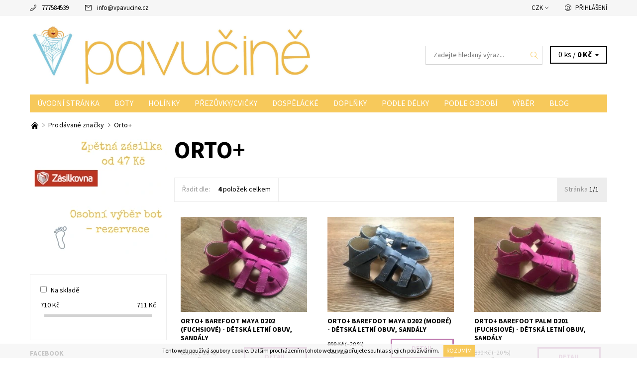

--- FILE ---
content_type: text/html; charset=utf-8
request_url: https://www.vpavucine.cz/znacka/orto/
body_size: 16523
content:
<!DOCTYPE html>
<html id="css" xml:lang='cs' lang='cs' class="external-fonts-loaded">
    <head>
        <link rel="preconnect" href="https://cdn.myshoptet.com" /><link rel="dns-prefetch" href="https://cdn.myshoptet.com" /><link rel="preload" href="https://cdn.myshoptet.com/prj/dist/master/cms/libs/jquery/jquery-1.11.3.min.js" as="script" />        <script>
dataLayer = [];
dataLayer.push({'shoptet' : {
    "pageId": -24,
    "pageType": "article",
    "currency": "CZK",
    "currencyInfo": {
        "decimalSeparator": ",",
        "exchangeRate": 1,
        "priceDecimalPlaces": 0,
        "symbol": "K\u010d",
        "symbolLeft": 0,
        "thousandSeparator": " "
    },
    "language": "cs",
    "projectId": 73451,
    "cartInfo": {
        "id": null,
        "freeShipping": false,
        "freeShippingFrom": 2000,
        "leftToFreeGift": {
            "formattedPrice": "0 K\u010d",
            "priceLeft": 0
        },
        "freeGift": false,
        "leftToFreeShipping": {
            "priceLeft": 2000,
            "dependOnRegion": 0,
            "formattedPrice": "2 000 K\u010d"
        },
        "discountCoupon": [],
        "getNoBillingShippingPrice": {
            "withoutVat": 0,
            "vat": 0,
            "withVat": 0
        },
        "cartItems": [],
        "taxMode": "ORDINARY"
    },
    "cart": [],
    "customer": {
        "priceRatio": 1,
        "priceListId": 1,
        "groupId": null,
        "registered": false,
        "mainAccount": false
    }
}});
</script>

        <meta http-equiv="content-type" content="text/html; charset=utf-8" />
        <title>Orto+ - V pavučině</title>

        <meta name="viewport" content="width=device-width, initial-scale=1.0" />
        <meta name="format-detection" content="telephone=no" />

        
            <meta property="og:type" content="website"><meta property="og:site_name" content="vpavucine.cz"><meta property="og:url" content="https://www.vpavucine.cz/znacka/orto/"><meta property="og:title" content="Orto+ - V pavučině"><meta name="author" content="V pavučině"><meta name="web_author" content="Shoptet.cz"><meta name="dcterms.rightsHolder" content="www.vpavucine.cz"><meta name="robots" content="index,follow"><meta property="og:image" content="https://cdn.myshoptet.com/usr/www.vpavucine.cz/user/logos/logo.png?t=1768935372"><meta property="og:description" content="Orto+"><meta name="description" content="Orto+">
        


        
        <noscript>
            <style media="screen">
                #category-filter-hover {
                    display: block !important;
                }
            </style>
        </noscript>
        
    <link href="https://cdn.myshoptet.com/prj/dist/master/cms/templates/frontend_templates/shared/css/font-face/source-sans-3.css" rel="stylesheet"><link href="https://cdn.myshoptet.com/prj/dist/master/shop/dist/font-shoptet-06.css.e6903393d3bd5aa27e58.css" rel="stylesheet">    <script>
    var oldBrowser = false;
    </script>
    <!--[if lt IE 9]>
        <script src="https://cdnjs.cloudflare.com/ajax/libs/html5shiv/3.7.3/html5shiv.js"></script>
        <script>
            var oldBrowser = '<strong>Upozornění!</strong> Používáte zastaralý prohlížeč, který již není podporován. Prosím <a href="https://www.whatismybrowser.com/" target="_blank" rel="nofollow">aktualizujte svůj prohlížeč</a> a zvyšte své UX.';
        </script>
    <![endif]-->

        <style>:root {--color-primary: #f7c95b;--color-primary-h: 42;--color-primary-s: 91%;--color-primary-l: 66%;--color-primary-hover: #f6f6f6;--color-primary-hover-h: 0;--color-primary-hover-s: 0%;--color-primary-hover-l: 96%;--color-secondary: #bd78ae;--color-secondary-h: 313;--color-secondary-s: 34%;--color-secondary-l: 61%;--color-secondary-hover: #d2d2d2;--color-secondary-hover-h: 0;--color-secondary-hover-s: 0%;--color-secondary-hover-l: 82%;--color-tertiary: #000000;--color-tertiary-h: 0;--color-tertiary-s: 0%;--color-tertiary-l: 0%;--color-tertiary-hover: #000000;--color-tertiary-hover-h: 0;--color-tertiary-hover-s: 0%;--color-tertiary-hover-l: 0%;--color-header-background: #ffffff;--template-font: "Source Sans 3";--template-headings-font: "Source Sans 3";--header-background-url: none;--cookies-notice-background: #1A1937;--cookies-notice-color: #F8FAFB;--cookies-notice-button-hover: #f5f5f5;--cookies-notice-link-hover: #27263f;--templates-update-management-preview-mode-content: "Náhled aktualizací šablony je aktivní pro váš prohlížeč."}</style>

        <style>:root {--logo-x-position: 10px;--logo-y-position: 10px;--front-image-x-position: 0px;--front-image-y-position: 0px;}</style>

        <link href="https://cdn.myshoptet.com/prj/dist/master/shop/dist/main-06.css.864c5a6d54b488b8ad20.css" rel="stylesheet" media="screen" />

        <link rel="stylesheet" href="https://cdn.myshoptet.com/prj/dist/master/cms/templates/frontend_templates/_/css/print.css" media="print" />
                            <link rel="shortcut icon" href="/favicon.ico" type="image/x-icon" />
                                    <link rel="canonical" href="https://www.vpavucine.cz/znacka/orto/" />
        
        
        
            <script>
        var _hwq = _hwq || [];
        _hwq.push(['setKey', '8F69D949256FA7299E3B294B2DBC2D95']);
        _hwq.push(['setTopPos', '0']);
        _hwq.push(['showWidget', '21']);
        (function() {
            var ho = document.createElement('script');
            ho.src = 'https://cz.im9.cz/direct/i/gjs.php?n=wdgt&sak=8F69D949256FA7299E3B294B2DBC2D95';
            var s = document.getElementsByTagName('script')[0]; s.parentNode.insertBefore(ho, s);
        })();
    </script>

                
                    
                <script>var shoptet = shoptet || {};shoptet.abilities = {"about":{"generation":2,"id":"06"},"config":{"category":{"product":{"image_size":"detail_alt_1"}},"navigation_breakpoint":991,"number_of_active_related_products":2,"product_slider":{"autoplay":false,"autoplay_speed":3000,"loop":true,"navigation":true,"pagination":true,"shadow_size":0}},"elements":{"recapitulation_in_checkout":true},"feature":{"directional_thumbnails":false,"extended_ajax_cart":false,"extended_search_whisperer":false,"fixed_header":false,"images_in_menu":false,"product_slider":false,"simple_ajax_cart":true,"smart_labels":false,"tabs_accordion":false,"tabs_responsive":false,"top_navigation_menu":false,"user_action_fullscreen":false}};shoptet.design = {"template":{"name":"Soul","colorVariant":"06-two"},"layout":{"homepage":"catalog4","subPage":"catalog3","productDetail":"list"},"colorScheme":{"conversionColor":"#bd78ae","conversionColorHover":"#d2d2d2","color1":"#f7c95b","color2":"#f6f6f6","color3":"#000000","color4":"#000000"},"fonts":{"heading":"Source Sans 3","text":"Source Sans 3"},"header":{"backgroundImage":null,"image":null,"logo":"https:\/\/www.vpavucine.czuser\/logos\/logo.png","color":"#ffffff"},"background":{"enabled":false,"color":null,"image":null}};shoptet.config = {};shoptet.events = {};shoptet.runtime = {};shoptet.content = shoptet.content || {};shoptet.updates = {};shoptet.messages = [];shoptet.messages['lightboxImg'] = "Obrázek";shoptet.messages['lightboxOf'] = "z";shoptet.messages['more'] = "Více";shoptet.messages['cancel'] = "Zrušit";shoptet.messages['removedItem'] = "Položka byla odstraněna z košíku.";shoptet.messages['discountCouponWarning'] = "Zapomněli jste uplatnit slevový kupón. Pro pokračování jej uplatněte pomocí tlačítka vedle vstupního pole, nebo jej smažte.";shoptet.messages['charsNeeded'] = "Prosím, použijte minimálně 3 znaky!";shoptet.messages['invalidCompanyId'] = "Neplané IČ, povoleny jsou pouze číslice";shoptet.messages['needHelp'] = "Potřebujete pomoc?";shoptet.messages['showContacts'] = "Zobrazit kontakty";shoptet.messages['hideContacts'] = "Skrýt kontakty";shoptet.messages['ajaxError'] = "Došlo k chybě; obnovte prosím stránku a zkuste to znovu.";shoptet.messages['variantWarning'] = "Zvolte prosím variantu produktu.";shoptet.messages['chooseVariant'] = "Zvolte variantu";shoptet.messages['unavailableVariant'] = "Tato varianta není dostupná a není možné ji objednat.";shoptet.messages['withVat'] = "včetně DPH";shoptet.messages['withoutVat'] = "bez DPH";shoptet.messages['toCart'] = "Do košíku";shoptet.messages['emptyCart'] = "Prázdný košík";shoptet.messages['change'] = "Změnit";shoptet.messages['chosenBranch'] = "Zvolená pobočka";shoptet.messages['validatorRequired'] = "Povinné pole";shoptet.messages['validatorEmail'] = "Prosím vložte platnou e-mailovou adresu";shoptet.messages['validatorUrl'] = "Prosím vložte platnou URL adresu";shoptet.messages['validatorDate'] = "Prosím vložte platné datum";shoptet.messages['validatorNumber'] = "Vložte číslo";shoptet.messages['validatorDigits'] = "Prosím vložte pouze číslice";shoptet.messages['validatorCheckbox'] = "Zadejte prosím všechna povinná pole";shoptet.messages['validatorConsent'] = "Bez souhlasu nelze odeslat.";shoptet.messages['validatorPassword'] = "Hesla se neshodují";shoptet.messages['validatorInvalidPhoneNumber'] = "Vyplňte prosím platné telefonní číslo bez předvolby.";shoptet.messages['validatorInvalidPhoneNumberSuggestedRegion'] = "Neplatné číslo — navržený region: %1";shoptet.messages['validatorInvalidCompanyId'] = "Neplatné IČ, musí být ve tvaru jako %1";shoptet.messages['validatorFullName'] = "Nezapomněli jste příjmení?";shoptet.messages['validatorHouseNumber'] = "Prosím zadejte správné číslo domu";shoptet.messages['validatorZipCode'] = "Zadané PSČ neodpovídá zvolené zemi";shoptet.messages['validatorShortPhoneNumber'] = "Telefonní číslo musí mít min. 8 znaků";shoptet.messages['choose-personal-collection'] = "Prosím vyberte místo doručení u osobního odběru, není zvoleno.";shoptet.messages['choose-external-shipping'] = "Upřesněte prosím vybraný způsob dopravy";shoptet.messages['choose-ceska-posta'] = "Pobočka České Pošty není určena, zvolte prosím některou";shoptet.messages['choose-hupostPostaPont'] = "Pobočka Maďarské pošty není vybrána, zvolte prosím nějakou";shoptet.messages['choose-postSk'] = "Pobočka Slovenské pošty není zvolena, vyberte prosím některou";shoptet.messages['choose-ulozenka'] = "Pobočka Uloženky nebyla zvolena, prosím vyberte některou";shoptet.messages['choose-zasilkovna'] = "Pobočka Zásilkovny nebyla zvolena, prosím vyberte některou";shoptet.messages['choose-ppl-cz'] = "Pobočka PPL ParcelShop nebyla vybrána, vyberte prosím jednu";shoptet.messages['choose-glsCz'] = "Pobočka GLS ParcelShop nebyla zvolena, prosím vyberte některou";shoptet.messages['choose-dpd-cz'] = "Ani jedna z poboček služby DPD Parcel Shop nebyla zvolená, prosím vyberte si jednu z možností.";shoptet.messages['watchdogType'] = "Je zapotřebí vybrat jednu z možností u sledování produktu.";shoptet.messages['watchdog-consent-required'] = "Musíte zaškrtnout všechny povinné souhlasy";shoptet.messages['watchdogEmailEmpty'] = "Prosím vyplňte e-mail";shoptet.messages['privacyPolicy'] = 'Musíte souhlasit s ochranou osobních údajů';shoptet.messages['amountChanged'] = '(množství bylo změněno)';shoptet.messages['unavailableCombination'] = 'Není k dispozici v této kombinaci';shoptet.messages['specifyShippingMethod'] = 'Upřesněte dopravu';shoptet.messages['PIScountryOptionMoreBanks'] = 'Možnost platby z %1 bank';shoptet.messages['PIScountryOptionOneBank'] = 'Možnost platby z 1 banky';shoptet.messages['PIScurrencyInfoCZK'] = 'V měně CZK lze zaplatit pouze prostřednictvím českých bank.';shoptet.messages['PIScurrencyInfoHUF'] = 'V měně HUF lze zaplatit pouze prostřednictvím maďarských bank.';shoptet.messages['validatorVatIdWaiting'] = "Ověřujeme";shoptet.messages['validatorVatIdValid'] = "Ověřeno";shoptet.messages['validatorVatIdInvalid'] = "DIČ se nepodařilo ověřit, i přesto můžete objednávku dokončit";shoptet.messages['validatorVatIdInvalidOrderForbid'] = "Zadané DIČ nelze nyní ověřit, protože služba ověřování je dočasně nedostupná. Zkuste opakovat zadání později, nebo DIČ vymažte s vaši objednávku dokončete v režimu OSS. Případně kontaktujte prodejce.";shoptet.messages['validatorVatIdInvalidOssRegime'] = "Zadané DIČ nemůže být ověřeno, protože služba ověřování je dočasně nedostupná. Vaše objednávka bude dokončena v režimu OSS. Případně kontaktujte prodejce.";shoptet.messages['previous'] = "Předchozí";shoptet.messages['next'] = "Následující";shoptet.messages['close'] = "Zavřít";shoptet.messages['imageWithoutAlt'] = "Tento obrázek nemá popisek";shoptet.messages['newQuantity'] = "Nové množství:";shoptet.messages['currentQuantity'] = "Aktuální množství:";shoptet.messages['quantityRange'] = "Prosím vložte číslo v rozmezí %1 a %2";shoptet.messages['skipped'] = "Přeskočeno";shoptet.messages.validator = {};shoptet.messages.validator.nameRequired = "Zadejte jméno a příjmení.";shoptet.messages.validator.emailRequired = "Zadejte e-mailovou adresu (např. jan.novak@example.com).";shoptet.messages.validator.phoneRequired = "Zadejte telefonní číslo.";shoptet.messages.validator.messageRequired = "Napište komentář.";shoptet.messages.validator.descriptionRequired = shoptet.messages.validator.messageRequired;shoptet.messages.validator.captchaRequired = "Vyplňte bezpečnostní kontrolu.";shoptet.messages.validator.consentsRequired = "Potvrďte svůj souhlas.";shoptet.messages.validator.scoreRequired = "Zadejte počet hvězdiček.";shoptet.messages.validator.passwordRequired = "Zadejte heslo, které bude obsahovat min. 4 znaky.";shoptet.messages.validator.passwordAgainRequired = shoptet.messages.validator.passwordRequired;shoptet.messages.validator.currentPasswordRequired = shoptet.messages.validator.passwordRequired;shoptet.messages.validator.birthdateRequired = "Zadejte datum narození.";shoptet.messages.validator.billFullNameRequired = "Zadejte jméno a příjmení.";shoptet.messages.validator.deliveryFullNameRequired = shoptet.messages.validator.billFullNameRequired;shoptet.messages.validator.billStreetRequired = "Zadejte název ulice.";shoptet.messages.validator.deliveryStreetRequired = shoptet.messages.validator.billStreetRequired;shoptet.messages.validator.billHouseNumberRequired = "Zadejte číslo domu.";shoptet.messages.validator.deliveryHouseNumberRequired = shoptet.messages.validator.billHouseNumberRequired;shoptet.messages.validator.billZipRequired = "Zadejte PSČ.";shoptet.messages.validator.deliveryZipRequired = shoptet.messages.validator.billZipRequired;shoptet.messages.validator.billCityRequired = "Zadejte název města.";shoptet.messages.validator.deliveryCityRequired = shoptet.messages.validator.billCityRequired;shoptet.messages.validator.companyIdRequired = "Zadejte IČ.";shoptet.messages.validator.vatIdRequired = "Zadejte DIČ.";shoptet.messages.validator.billCompanyRequired = "Zadejte název společnosti.";shoptet.messages['loading'] = "Načítám…";shoptet.messages['stillLoading'] = "Stále načítám…";shoptet.messages['loadingFailed'] = "Načtení se nezdařilo. Zkuste to znovu.";shoptet.messages['productsSorted'] = "Produkty seřazeny.";shoptet.messages['formLoadingFailed'] = "Formulář se nepodařilo načíst. Zkuste to prosím znovu.";shoptet.messages.moreInfo = "Více informací";shoptet.config.orderingProcess = {active: false,step: false};shoptet.config.documentsRounding = '3';shoptet.config.documentPriceDecimalPlaces = '0';shoptet.config.thousandSeparator = ' ';shoptet.config.decSeparator = ',';shoptet.config.decPlaces = '0';shoptet.config.decPlacesSystemDefault = '2';shoptet.config.currencySymbol = 'Kč';shoptet.config.currencySymbolLeft = '0';shoptet.config.defaultVatIncluded = 1;shoptet.config.defaultProductMaxAmount = 9999;shoptet.config.inStockAvailabilityId = -1;shoptet.config.defaultProductMaxAmount = 9999;shoptet.config.inStockAvailabilityId = -1;shoptet.config.cartActionUrl = '/action/Cart';shoptet.config.advancedOrderUrl = '/action/Cart/GetExtendedOrder/';shoptet.config.cartContentUrl = '/action/Cart/GetCartContent/';shoptet.config.stockAmountUrl = '/action/ProductStockAmount/';shoptet.config.addToCartUrl = '/action/Cart/addCartItem/';shoptet.config.removeFromCartUrl = '/action/Cart/deleteCartItem/';shoptet.config.updateCartUrl = '/action/Cart/setCartItemAmount/';shoptet.config.addDiscountCouponUrl = '/action/Cart/addDiscountCoupon/';shoptet.config.setSelectedGiftUrl = '/action/Cart/setSelectedGift/';shoptet.config.rateProduct = '/action/ProductDetail/RateProduct/';shoptet.config.customerDataUrl = '/action/OrderingProcess/step2CustomerAjax/';shoptet.config.registerUrl = '/registrace/';shoptet.config.agreementCookieName = 'site-agreement';shoptet.config.cookiesConsentUrl = '/action/CustomerCookieConsent/';shoptet.config.cookiesConsentIsActive = 0;shoptet.config.cookiesConsentOptAnalytics = 'analytics';shoptet.config.cookiesConsentOptPersonalisation = 'personalisation';shoptet.config.cookiesConsentOptNone = 'none';shoptet.config.cookiesConsentRefuseDuration = 7;shoptet.config.cookiesConsentName = 'CookiesConsent';shoptet.config.agreementCookieExpire = 30;shoptet.config.cookiesConsentSettingsUrl = '/cookies-settings/';shoptet.config.fonts = {"google":{"attributes":"400,700,900:latin-ext","families":["Source Sans 3"],"urls":["https:\/\/cdn.myshoptet.com\/prj\/dist\/master\/cms\/templates\/frontend_templates\/shared\/css\/font-face\/source-sans-3.css"]},"custom":{"families":["shoptet"],"urls":["https:\/\/cdn.myshoptet.com\/prj\/dist\/master\/shop\/dist\/font-shoptet-06.css.e6903393d3bd5aa27e58.css"]}};shoptet.config.mobileHeaderVersion = '1';shoptet.config.fbCAPIEnabled = false;shoptet.config.fbPixelEnabled = true;shoptet.config.fbCAPIUrl = '/action/FacebookCAPI/';shoptet.content.regexp = /strana-[0-9]+[\/]/g;shoptet.content.colorboxHeader = '<div class="colorbox-html-content">';shoptet.content.colorboxFooter = '</div>';shoptet.customer = {};shoptet.csrf = shoptet.csrf || {};shoptet.csrf.token = 'csrf_E5uG0awuff75a122a1452962';shoptet.csrf.invalidTokenModal = '<div><h2>Přihlaste se prosím znovu</h2><p>Omlouváme se, ale Váš CSRF token pravděpodobně vypršel. Abychom mohli udržet Vaši bezpečnost na co největší úrovni potřebujeme, abyste se znovu přihlásili.</p><p>Děkujeme za pochopení.</p><div><a href="/login/?backTo=%2Fznacka%2Forto%2F">Přihlášení</a></div></div> ';shoptet.csrf.formsSelector = 'csrf-enabled';shoptet.csrf.submitListener = true;shoptet.csrf.validateURL = '/action/ValidateCSRFToken/Index/';shoptet.csrf.refreshURL = '/action/RefreshCSRFTokenNew/Index/';shoptet.csrf.enabled = true;shoptet.config.googleAnalytics ||= {};shoptet.config.googleAnalytics.isGa4Enabled = true;shoptet.config.googleAnalytics.route ||= {};shoptet.config.googleAnalytics.route.ua = "UA";shoptet.config.googleAnalytics.route.ga4 = "GA4";shoptet.config.ums_a11y_category_page = true;shoptet.config.discussion_rating_forms = false;shoptet.config.ums_forms_redesign = false;shoptet.config.showPriceWithoutVat = '';shoptet.config.ums_a11y_login = false;</script>
        <script src="https://cdn.myshoptet.com/prj/dist/master/cms/libs/jquery/jquery-1.11.3.min.js"></script><script src="https://cdn.myshoptet.com/prj/dist/master/cms/libs/jquery/jquery-migrate-1.4.1.min.js"></script><script src="https://cdn.myshoptet.com/prj/dist/master/cms/libs/jquery/jquery-ui-1.8.24.min.js"></script>
    <script src="https://cdn.myshoptet.com/prj/dist/master/shop/dist/main-06.js.8c5f4d13342fcf9a0c71.js"></script>
<script src="https://cdn.myshoptet.com/prj/dist/master/shop/dist/shared-2g.js.aa13ef3ecca51cd89ec5.js"></script><script src="https://cdn.myshoptet.com/prj/dist/master/cms/libs/jqueryui/i18n/datepicker-cs.js"></script><script>if (window.self !== window.top) {const script = document.createElement('script');script.type = 'module';script.src = "https://cdn.myshoptet.com/prj/dist/master/shop/dist/editorPreview.js.e7168e827271d1c16a1d.js";document.body.appendChild(script);}</script>        <script>
            jQuery.extend(jQuery.cybergenicsFormValidator.messages, {
                required: "Povinné pole",
                email: "Prosím vložte platnou e-mailovou adresu",
                url: "Prosím vložte platnou URL adresu",
                date: "Prosím vložte platné datum",
                number: "Vložte číslo",
                digits: "Prosím vložte pouze číslice",
                checkbox: "Zadejte prosím všechna povinná pole",
                validatorConsent: "Bez souhlasu nelze odeslat.",
                password: "Hesla se neshodují",
                invalidPhoneNumber: "Vyplňte prosím platné telefonní číslo bez předvolby.",
                invalidCompanyId: 'Nevalidní IČ, musí mít přesně 8 čísel (před kratší IČ lze dát nuly)',
                fullName: "Nezapomněli jste příjmení?",
                zipCode: "Zadané PSČ neodpovídá zvolené zemi",
                houseNumber: "Prosím zadejte správné číslo domu",
                shortPhoneNumber: "Telefonní číslo musí mít min. 8 znaků",
                privacyPolicy: "Musíte souhlasit s ochranou osobních údajů"
            });
        </script>
                                    
                
        
        <!-- User include -->
                <!-- service 1157(776) html code header -->
<script async src="https://pobo-cdn.b-cdn.net/ukraine.js?v=5" id="pb-help-layer" data-lang="cs"></script>


        <!-- /User include -->
                                <!-- Global site tag (gtag.js) - Google Analytics -->
    <script async src="https://www.googletagmanager.com/gtag/js?id=UA-70089176-1"></script>
    <script>
        
        window.dataLayer = window.dataLayer || [];
        function gtag(){dataLayer.push(arguments);}
        

        
        gtag('js', new Date());

                gtag('config', 'UA-70089176-1', { 'groups': "UA" });
        
        
                gtag('config', 'AW-866432934');
        
        
        
        
        
        
        
        
        
        
        
        
        
        
        
        
        
        
        document.addEventListener('DOMContentLoaded', function() {
            if (typeof shoptet.tracking !== 'undefined') {
                for (var id in shoptet.tracking.bannersList) {
                    gtag('event', 'view_promotion', {
                        "send_to": "UA",
                        "promotions": [
                            {
                                "id": shoptet.tracking.bannersList[id].id,
                                "name": shoptet.tracking.bannersList[id].name,
                                "position": shoptet.tracking.bannersList[id].position
                            }
                        ]
                    });
                }
            }

            shoptet.consent.onAccept(function(agreements) {
                if (agreements.length !== 0) {
                    console.debug('gtag consent accept');
                    var gtagConsentPayload =  {
                        'ad_storage': agreements.includes(shoptet.config.cookiesConsentOptPersonalisation)
                            ? 'granted' : 'denied',
                        'analytics_storage': agreements.includes(shoptet.config.cookiesConsentOptAnalytics)
                            ? 'granted' : 'denied',
                                                                                                'ad_user_data': agreements.includes(shoptet.config.cookiesConsentOptPersonalisation)
                            ? 'granted' : 'denied',
                        'ad_personalization': agreements.includes(shoptet.config.cookiesConsentOptPersonalisation)
                            ? 'granted' : 'denied',
                        };
                    console.debug('update consent data', gtagConsentPayload);
                    gtag('consent', 'update', gtagConsentPayload);
                    dataLayer.push(
                        { 'event': 'update_consent' }
                    );
                }
            });
        });
    </script>

                <!-- Facebook Pixel Code -->
<script>
!function(f,b,e,v,n,t,s){if(f.fbq)return;n=f.fbq=function(){n.callMethod?
            n.callMethod.apply(n,arguments):n.queue.push(arguments)};if(!f._fbq)f._fbq=n;
            n.push=n;n.loaded=!0;n.version='2.0';n.queue=[];t=b.createElement(e);t.async=!0;
            t.src=v;s=b.getElementsByTagName(e)[0];s.parentNode.insertBefore(t,s)}(window,
            document,'script','//connect.facebook.net/en_US/fbevents.js');
$(document).ready(function(){
fbq('set', 'autoConfig', 'false', '1079334275506095')
fbq("init", "1079334275506095", {}, { agent:"plshoptet" });
fbq("track", "PageView",{}, {"eventID":"7e14e85df1650f3f2d9621a74ec2f4c5"});
window.dataLayer = window.dataLayer || [];
dataLayer.push({"fbpixel": "loaded","event": "fbloaded"});
});
</script>
<noscript>
<img height="1" width="1" style="display:none" src="https://www.facebook.com/tr?id=1079334275506095&ev=PageView&noscript=1"/>
</noscript>
<!-- End Facebook Pixel Code -->

                                                    </head>
    <body class="desktop id--24 in-znacka template-06 type-manufacturer-detail page-category ajax-add-to-cart">
        <div id="fb-root"></div>
        <script>
            window.fbAsyncInit = function() {
                FB.init({
//                    appId            : 'your-app-id',
                    autoLogAppEvents : true,
                    xfbml            : true,
                    version          : 'v19.0'
                });
            };
        </script>
        <script async defer crossorigin="anonymous" src="https://connect.facebook.net/cs_CZ/sdk.js"></script><div id="main-wrapper"><div id="main-wrapper-in"><header id="header"><div class="header-info-wrap">
    <div class="row">
                                    
                <ul class="header-contacts list-inline large-6 medium-6 small-12 columns">
                                                                                                            <li class="header-phone menu-element-link icon-phone-before">
                            <a href="tel:777584539" title="Telefon">777584539</a>
                        </li>
                                                                <li class="header-email menu-element-link icon-mail-before">
                                                            <a href="mailto:info&#64;vpavucine.cz">info<!---->&#64;<!---->vpavucine.cz</a>
                                                    </li>
                                    </ul><ul class="currency-switcher large-6 medium-6 small-6 columns text-right list-inline">
            
                                                                    <li class="currency menu-element-wrap menu-element-link">
                        <div class="active icon-arrow-down-after">CZK</div>
                        <ul class="menu-element-submenu align-left hover-hidden">
                                                            <li>
                                    <a href="/action/Currency/changeCurrency/?currencyCode=CZK" class="icon-arrow-right-before" title="CZK" rel="nofollow">CZK</a>
                                </li>
                                                            <li>
                                    <a href="/action/Currency/changeCurrency/?currencyCode=EUR" class="icon-arrow-right-before" title="EUR" rel="nofollow">EUR</a>
                                </li>
                                                    </ul>
                    </li>
                            
            
                                <li id="top-links">
                                             <ul class="responsive-mobile-hidden box-account-links list-inline"><li class="menu-element-link icon-login-before"><a class="icon-account-login" href="/login/?backTo=%2Fznacka%2Forto%2F" title="Přihlášení" data-testid="signin" rel="nofollow">Přihlášení</a></li></ul>
                </li>
            
        </ul>
    </div>
</div>

<div class="row">
    <div class="columns">
        <div class="header-in-wrap valign-middle-block large-12 medium-12 small-12">
            
                                                <div class="large-6 medium-6 small-12 columns">
                                                             <a href="/" id="logo" class="clearfix" title="V pavučině" data-testid="linkWebsiteLogo"><img src="https://cdn.myshoptet.com/usr/www.vpavucine.cz/user/logos/logo.png" alt="V pavučině" /></a>
                </div><ul class="header-in large-6 medium-6 small-12 columns text-right list-inline valign-top-inline">
                
                                        <li class="header-seachform-wrap" itemscope itemtype="https://schema.org/WebSite">
                        <meta itemprop="headline" content="Prodávané značky"/>
<meta itemprop="url" content="https://www.vpavucine.cz"/>
        <meta itemprop="text" content="Orto+"/>

                        <form class="search-whisperer-wrap search-whisperer-wrap-v1" action="/action/ProductSearch/prepareString/" method="post" itemprop="potentialAction" itemscope itemtype="https://schema.org/SearchAction" data-testid="searchForm">
                            <fieldset>
                                <meta itemprop="target" content="https://www.vpavucine.cz/vyhledavani/?string={string}"/>
                                <input type="hidden" name="language" value="cs" />
                                <input type="search" name="string" itemprop="query-input" class="query-input s-word" placeholder="Zadejte hledaný výraz..." autocomplete="off" data-testid="searchInput" /><button type="submit" class="search-submit icon-magnifier-after" value="Hledat" data-testid="searchBtn"></button>
                                <div class="search-whisperer-container-js"></div>
                                <div class="search-notice large-12 medium-12 small-12" data-testid="searchMsg">Prosím, použijte minimálně 3 znaky!</div>
                            </fieldset>
                        </form>
                    </li><li class="header-cart-wrap icon-filled-arrow-down-after menu-element-wrap place-cart-here"><div id="header-cart-wrapper" class="header-cart-wrapper menu-element-wrap">
    <a href="/kosik/" id="header-cart" class="header-cart" data-testid="headerCart" rel="nofollow">
        
        
    <span class="responsive-mobile-visible responsive-all-hidden header-cart-pieces" data-testid="headerCartCount">0 ks / </span>

        <strong class="header-cart-price" data-testid="headerCartPrice">
            0 Kč
        </strong>
    </a>

    <div id="cart-recapitulation" class="cart-recapitulation menu-element-submenu align-right hover-hidden" data-testid="popupCartWidget">
                    <div class="cart-reca-single darken tac" data-testid="cartTitle">
                Váš nákupní košík je prázdný            </div>
            </div>
</div>
</li>
                
            </ul>
            <a href="/login/?backTo=%2Fznacka%2Forto%2F" class="mobile-login visible-for-small-only icon-login-before" title="Přihlášení" data-testid="signin" rel="nofollow"></a>
        </div>
        
                             <nav id="menu" class="navigation-wrap clearfix"><ul class="navigation list-inline valign-top-inline left"><li class="first-line"><a href="/" id="a-home" class="menu-element-link" data-testid="headerMenuItem">Úvodní stránka</a></li><li class="menu-item-868 valign-top-inline menu-element-wrap">    <span class="icon-arrow-right-before mobile-menu-element-link"></span>
<a href="/detske-boty/" class="menu-element-link" data-testid="headerMenuItem">
    Boty
</a>
                <ul class="menu-element-submenu align-left hover-hidden">
                            <li class="menu-item-1875">
                    <a href="/3f/" class="icon-arrow-right-before">3F</a>
                </li>
                            <li class="menu-item-1461">
                    <a href="/baby-bare-shoes/" class="icon-arrow-right-before">Baby Bare Shoes</a>
                </li>
                            <li class="menu-item-1386">
                    <a href="/beda/" class="icon-arrow-right-before">Beda Barefoot</a>
                </li>
                            <li class="menu-item-1790">
                    <a href="/be-lenka/" class="icon-arrow-right-before">Be Lenka</a>
                </li>
                            <li class="menu-item-1305">
                    <a href="/bobux/" class="icon-arrow-right-before">Bobux</a>
                </li>
                            <li class="menu-item-1869">
                    <a href="/boots4u/" class="icon-arrow-right-before">Boots4U</a>
                </li>
                            <li class="menu-item-1643">
                    <a href="/bundgaard-2/" class="icon-arrow-right-before">Bundgaard</a>
                </li>
                            <li class="menu-item-1863">
                    <a href="/camper/" class="icon-arrow-right-before">Camper</a>
                </li>
                            <li class="menu-item-1748">
                    <a href="/ef-2/" class="icon-arrow-right-before">Ef</a>
                </li>
                            <li class="menu-item-1593">
                    <a href="/feelmax/" class="icon-arrow-right-before">Feelmax</a>
                </li>
                            <li class="menu-item-1581">
                    <a href="/filii/" class="icon-arrow-right-before">Filii</a>
                </li>
                            <li class="menu-item-1575">
                    <a href="/freet/" class="icon-arrow-right-before">Freet</a>
                </li>
                            <li class="menu-item-956">
                    <a href="/froddo/" class="icon-arrow-right-before">Froddo</a>
                </li>
                            <li class="menu-item-1605">
                    <a href="/jonap/" class="icon-arrow-right-before">Jonap</a>
                </li>
                            <li class="menu-item-1031">
                    <a href="/little-blue-lamb/" class="icon-arrow-right-before">Little Blue Lamb</a>
                </li>
                            <li class="menu-item-1860">
                    <a href="/lurchi/" class="icon-arrow-right-before">Lurchi</a>
                </li>
                            <li class="menu-item-1061">
                    <a href="/move-by-melton-2/" class="icon-arrow-right-before">Move by Melton</a>
                </li>
                            <li class="menu-item-1625">
                    <a href="/orto/" class="icon-arrow-right-before">Orto+</a>
                </li>
                            <li class="menu-item-1046">
                    <a href="/pathik-shoes/" class="icon-arrow-right-before">Pathik Shoes</a>
                </li>
                            <li class="menu-item-1760">
                    <a href="/pegres/" class="icon-arrow-right-before">Pegres</a>
                </li>
                            <li class="menu-item-1613">
                    <a href="/protetika/" class="icon-arrow-right-before">Protetika</a>
                </li>
                            <li class="menu-item-1141">
                    <a href="/sole-runner/" class="icon-arrow-right-before">Sole Runner</a>
                </li>
                            <li class="menu-item-1536">
                    <a href="/stonz/" class="icon-arrow-right-before">Stonz Toddler</a>
                </li>
                            <li class="menu-item-1088">
                    <a href="/tikki-shoes/" class="icon-arrow-right-before">Tikki Shoes</a>
                </li>
                            <li class="menu-item-1404">
                    <a href="/tomar-2/" class="icon-arrow-right-before">Tomar</a>
                </li>
                            <li class="menu-item-1724">
                    <a href="/xero/" class="icon-arrow-right-before">Xero</a>
                </li>
                            <li class="menu-item-1341">
                    <a href="/zeazoo/" class="icon-arrow-right-before">ZeaZoo</a>
                </li>
                    </ul>
    </li><li class="menu-item-783 valign-top-inline menu-element-wrap">    <span class="icon-arrow-right-before mobile-menu-element-link"></span>
<a href="/holinky/" class="menu-element-link" data-testid="headerMenuItem">
    Holínky
</a>
                <ul class="menu-element-submenu align-left hover-hidden">
                            <li class="menu-item-1619">
                    <a href="/bundgaard/" class="icon-arrow-right-before">Bundgaard</a>
                </li>
                            <li class="menu-item-1652">
                    <a href="/demar/" class="icon-arrow-right-before">Demar</a>
                </li>
                            <li class="menu-item-1923">
                    <a href="/koel4kids/" class="icon-arrow-right-before">KOEL4Kids</a>
                </li>
                            <li class="menu-item-1985">
                    <a href="/crave/" class="icon-arrow-right-before">Crave</a>
                </li>
                    </ul>
    </li><li class="menu-item-793 valign-top-inline menu-element-wrap">    <span class="icon-arrow-right-before mobile-menu-element-link"></span>
<a href="/prezuvky/" class="menu-element-link" data-testid="headerMenuItem">
    Přezůvky/cvičky
</a>
                <ul class="menu-element-submenu align-left hover-hidden">
                            <li class="menu-item-1988">
                    <a href="/antal/" class="icon-arrow-right-before">Antal</a>
                </li>
                            <li class="menu-item-1706">
                    <a href="/babice/" class="icon-arrow-right-before">Babice</a>
                </li>
                            <li class="menu-item-1464">
                    <a href="/baby-bare-shoes-2/" class="icon-arrow-right-before">Baby Bare Shoes</a>
                </li>
                            <li class="menu-item-1443">
                    <a href="/beda-barefoot/" class="icon-arrow-right-before">Beda Barefoot</a>
                </li>
                            <li class="menu-item-1736">
                    <a href="/ef/" class="icon-arrow-right-before">Ef</a>
                </li>
                            <li class="menu-item-1978">
                    <a href="/jonap-2/" class="icon-arrow-right-before">Jonap</a>
                </li>
                            <li class="menu-item-1766">
                    <a href="/pegres-2/" class="icon-arrow-right-before">Pegres</a>
                </li>
                            <li class="menu-item-1631">
                    <a href="/protetika-2/" class="icon-arrow-right-before">Protetika</a>
                </li>
                            <li class="menu-item-1133">
                    <a href="/tikki-papuce/" class="icon-arrow-right-before">Tikki</a>
                </li>
                            <li class="menu-item-1398">
                    <a href="/tomar/" class="icon-arrow-right-before">Tomar</a>
                </li>
                    </ul>
    </li><li class="menu-item-1754"><a href="/dospelacke/" class="menu-element-link" data-testid="headerMenuItem">
    Dospělácké
</a>
</li><li class="menu-item-1335 valign-top-inline menu-element-wrap">    <span class="icon-arrow-right-before mobile-menu-element-link"></span>
<a href="/doplnky/" class="menu-element-link" data-testid="headerMenuItem">
    Doplňky
</a>
                <ul class="menu-element-submenu align-left hover-hidden">
                            <li class="menu-item-1049">
                    <a href="/poukaz/" class="icon-arrow-right-before">Dárkový poukaz</a>
                </li>
                            <li class="menu-item-1524">
                    <a href="/meridlo/" class="icon-arrow-right-before">Měřidlo, tkaničky</a>
                </li>
                            <li class="menu-item-1512">
                    <a href="/pece-hladka-usen/" class="icon-arrow-right-before">Péče - hladká useň</a>
                </li>
                            <li class="menu-item-1515">
                    <a href="/pece-brousena--velurova-usen/" class="icon-arrow-right-before">Péče - broušená, velurová useň</a>
                </li>
                            <li class="menu-item-1518">
                    <a href="/pece-textil/" class="icon-arrow-right-before">Péče - textil</a>
                </li>
                            <li class="menu-item-1521">
                    <a href="/pece-syntetika/" class="icon-arrow-right-before">Péče - syntetika</a>
                </li>
                            <li class="menu-item-1530">
                    <a href="/ponozky-a-navleky/" class="icon-arrow-right-before">Ponožky a návleky</a>
                </li>
                            <li class="menu-item-1682">
                    <a href="/tejpy-a-cvicebni-pomucky/" class="icon-arrow-right-before">Tejpy a cvičební pomůcky</a>
                </li>
                    </ul>
    </li><li class="menu-item-743 valign-top-inline menu-element-wrap">    <span class="icon-arrow-right-before mobile-menu-element-link"></span>
<a href="/podle-delky/" class="menu-element-link" data-testid="headerMenuItem">
    Podle délky
</a>
                <ul class="menu-element-submenu align-left hover-hidden">
                            <li class="menu-item-744">
                    <a href="/10-10-9-cm/" class="icon-arrow-right-before">10 - 10,9 cm</a>
                </li>
                            <li class="menu-item-745">
                    <a href="/11-11-9-cm/" class="icon-arrow-right-before">11 - 11,9 cm</a>
                </li>
                            <li class="menu-item-746">
                    <a href="/12-12-9-cm/" class="icon-arrow-right-before">12 - 12,9 cm</a>
                </li>
                            <li class="menu-item-747">
                    <a href="/13-13-9-cm/" class="icon-arrow-right-before">13 - 13,9 cm</a>
                </li>
                            <li class="menu-item-748">
                    <a href="/14-14-9-cm/" class="icon-arrow-right-before">14 - 14,9 cm</a>
                </li>
                            <li class="menu-item-787">
                    <a href="/15-15-9-cm/" class="icon-arrow-right-before">15 - 15,9 cm</a>
                </li>
                            <li class="menu-item-771">
                    <a href="/16-16-9-cm/" class="icon-arrow-right-before">16 - 16,9 cm</a>
                </li>
                            <li class="menu-item-772">
                    <a href="/17-17-9-cm/" class="icon-arrow-right-before">17 - 17,9 cm</a>
                </li>
                            <li class="menu-item-773">
                    <a href="/18-18-9-cm/" class="icon-arrow-right-before">18 - 18,9 cm</a>
                </li>
                            <li class="menu-item-774">
                    <a href="/19-19-9-cm/" class="icon-arrow-right-before">19 - 19,9 cm</a>
                </li>
                            <li class="menu-item-775">
                    <a href="/20-20-9-cm/" class="icon-arrow-right-before">20 - 20,9 cm</a>
                </li>
                            <li class="menu-item-941">
                    <a href="/21-21-9-cm/" class="icon-arrow-right-before">21 - 21,9 cm</a>
                </li>
                            <li class="menu-item-1449">
                    <a href="/22-22-9-cm/" class="icon-arrow-right-before">22 - 22,9 cm</a>
                </li>
                            <li class="menu-item-1455">
                    <a href="/23-23-9-cm/" class="icon-arrow-right-before">23 - 23,9 cm</a>
                </li>
                            <li class="menu-item-1823">
                    <a href="/24-24-9-cm/" class="icon-arrow-right-before">24 - 24,9 cm</a>
                </li>
                            <li class="menu-item-1826">
                    <a href="/25-25-9-cm/" class="icon-arrow-right-before">25 - 25,9 cm</a>
                </li>
                    </ul>
    </li><li class="menu-item-778 valign-top-inline menu-element-wrap">    <span class="icon-arrow-right-before mobile-menu-element-link"></span>
<a href="/podle-obdobi/" class="menu-element-link" data-testid="headerMenuItem">
    Podle období
</a>
                <ul class="menu-element-submenu align-left hover-hidden">
                            <li class="menu-item-779">
                    <a href="/jaro-podzim/" class="icon-arrow-right-before">jaro - podzim</a>
                </li>
                            <li class="menu-item-782">
                    <a href="/leto/" class="icon-arrow-right-before">léto</a>
                </li>
                            <li class="menu-item-780">
                    <a href="/zima/" class="icon-arrow-right-before">zima</a>
                </li>
                            <li class="menu-item-781">
                    <a href="/na-cely-rok-na-doma/" class="icon-arrow-right-before">na celý rok na doma</a>
                </li>
                    </ul>
    </li><li class="menu-item-1212 valign-top-inline menu-element-wrap">    <span class="icon-arrow-right-before mobile-menu-element-link"></span>
<a href="/vyber/" class="menu-element-link" data-testid="headerMenuItem">
    Výběr
</a>
                <ul class="menu-element-submenu align-left hover-hidden">
                            <li class="menu-item-1239">
                    <a href="/sirka/" class="icon-arrow-right-before">šířka</a>
                </li>
                            <li class="menu-item-1215">
                    <a href="/kotnik/" class="icon-arrow-right-before">kotník</a>
                </li>
                            <li class="menu-item-1218">
                    <a href="/nart/" class="icon-arrow-right-before">nárt</a>
                </li>
                            <li class="menu-item-1251">
                    <a href="/dominantni-palec/" class="icon-arrow-right-before">dominantní palec</a>
                </li>
                    </ul>
    </li><li class="menu-item-776"><a href="/blog/" class="menu-element-link" data-testid="headerMenuItem">
    Blog
</a>
</li><li class="menu-item-1010"><a href="/slevy/" class="menu-element-link" data-testid="headerMenuItem">
    Slevy
</a>
</li><li class="menu-item-29"><a href="/kontakty/" class="menu-element-link" data-testid="headerMenuItem">
    Kontakty
</a>
</li></ul><div id="menu-helper-wrapper" class="menu-helper-wrap menu-element-wrap right"><div id="menu-helper" class="menu-helper" data-testid="hamburgerMenu"><span class="menu-helper-line line-1"></span><span class="menu-helper-line line-2"></span><span class="menu-helper-line line-3"></span></div><ul id="menu-helper-box" class="menu-element-submenu align-right hidden-js hover-hidden"></ul></div></nav>
        
        <script>
            $(document).ready(function() {
                checkSearchForm($('.search-whisperer-wrap'), "Prosím, použijte minimálně 3 znaky!");
            });
            var userOptions = {
                carousel : {
                    stepTimer : 5000,
                    fadeTimer : 800
                }
            };
        </script>
        
    </div>
</div>
</header><div id="main" class="row"><div id="main-in" class="large-12 medium-12 small-12 columns"><div id="main-in-in"><div id="content">    <p id="navigation" class="bread-navigation" itemscope itemtype="https://schema.org/BreadcrumbList">
                                                                                                        <span id="navigation-first" class="icon-arrow-right-after" data-basetitle="V pavučině" itemprop="itemListElement" itemscope itemtype="https://schema.org/ListItem">
                    <a href="/" title="Značky chycené do Pavučiny" class="bread-navigation-home-icon" itemprop="item">
                        <span class="icon-home-before"></span><meta itemprop="name" content="Domů" />                    </a>
                    <meta itemprop="position" content="1" />
                </span>
                                                        <span id="navigation-1" class="icon-arrow-right-after" itemprop="itemListElement" itemscope itemtype="https://schema.org/ListItem">
                        <a href="/znacka/" title="Prodávané značky" itemprop="item"><span itemprop="name">Prodávané značky</span></a>
                        <meta itemprop="position" content="2" />
                    </span>
                                                                            <span id="navigation-2" itemprop="itemListElement" itemscope itemtype="https://schema.org/ListItem">
                        <meta itemprop="item" content="https://www.vpavucine.cz/znacka/orto/" />
                        <meta itemprop="position" content="3" />
                        <span itemprop="name" data-title="Orto+">Orto+</span>
                    </span>
                            </p>
<div class="large-12 medium-12 small-12 left"><main id="content-in" class="large-9 medium-9 small-12 right">


    <h1 data-testid="titleCategory">Orto+</h1>
    
                

        <div id="filters-wrapper"></div>
        
                                            <div id="category-tabs" class="category-orders clearfix">
    <ul class="list-inline valign-top-inline left">
        <li class="category-tabs-topic color-font-light responsive-mobile-hidden">
            Řadit dle:
        </li><li class="category-tabs">
            <form action="/action/ProductsListing/sortProducts/" method="post" class="left">
                <input type="hidden" name="contentOrder" value="default">
                <fieldset class="menu-element-wrap">
                    <div class="hover-hidden menu-element-submenu">
                        <input type="hidden" name="referer" value="/znacka/orto/" />
                                                    <span class="tab-single show-first icon-arrow-down-after">
                                <label>
                                    <button data-url="https://www.vpavucine.cz/znacka/orto/?order=price" name="order" value="price">Nejlevnější</button>
                                </label>
                            </span>
                                                    <span class="tab-single icon-arrow-right-before">
                                <label>
                                    <button data-url="https://www.vpavucine.cz/znacka/orto/?order=-price" name="order" value="-price">Nejdražší</button>
                                </label>
                            </span>
                                                    <span class="tab-single icon-arrow-right-before">
                                <label>
                                    <button data-url="https://www.vpavucine.cz/znacka/orto/?order=bestseller" name="order" value="bestseller">Nejprodávanější</button>
                                </label>
                            </span>
                                                    <span class="tab-single icon-arrow-right-before">
                                <label>
                                    <button data-url="https://www.vpavucine.cz/znacka/orto/?order=name" name="order" value="name">Abecedně</button>
                                </label>
                            </span>
                                            </div>
                </fieldset>
                <noscript>
                <p class="tar">
                    <input type="submit" value="OK" />
                </p>
                </noscript>
            </form>
        </li><li class="category-order">
            <span class="pagination-description-total"><strong>4</strong> položek celkem</span>
        </li>
    </ul>
    <div id="tab-pagi" class="category-order right">
        <p class="tar">
            <span class="responsive-mobile-hidden pagination-description-pages"><span class="color-font-light">Stránka</span> 1/1</span>
        </p>
    </div>
</div>
                        
            <div id="category-products-wrapper">
                <ul class="products large-block-grid-3 medium-block-grid-2 small-block-grid-1
                    " data-testid="productCards">
                
            
        
    
                
        
    <li class="product-wrap"
        data-micro="product" data-micro-product-id="2291" data-micro-identifier="083e42ea-4644-11e9-a065-0cc47a6c92bc" data-testid="productItem">
        <div class="product columns">
            <div class="pr-list-image"><a href="/orto/barefoot-d202--fuchsiove/"><img src="https://cdn.myshoptet.com/usr/www.vpavucine.cz/user/shop/detail_small/2291_orto--barefoot-maya-d202--fuchsiove-detska-letni-obuv--sandaly.jpg?5c8a2d37" alt="Orto+ Barefoot Maya D202 (fuchsiové) - dětská letní obuv, sandály" data-micro="image" /></a></div><div class="pr-list-hover-info large-12 medium-12 small-12"><div class="no-print">
    <div class="rating stars-wrapper pr-list-rating large-12 medium-12 small-12 left valign-middle-inline" data-micro-rating-value="0" data-micro-rating-count="0" data-testid="wrapRatingAverageStars">
        
<span class="stars star-list">
                                <span class="star star-off"></span>
        
                                <span class="star star-off"></span>
        
                                <span class="star star-off"></span>
        
                                <span class="star star-off"></span>
        
                                <span class="star star-off"></span>
        
    </span>
    </div>
</div>
<div class="pr-list-shortDescription" data-micro="description" data-testid="productCardShortDescr">Nové barefoot dětské sandálky, flexibilní, lehké, s dobrým tvarem špičky. Český výrobce.
Svršek: kůže
Podrážka: gumová
Podšívka: kůže
 </div><table class="pr-list-parametes"><tr><td class="pr-list-parameter-name">Dostupnost:</td><td class="pr-list-parameter-value pr-list-availability">Skladem</td></tr><tr class="no-display"><td class="pr-list-parameter-name">Kód:</td><td class="pr-list-parameter-value pr-list-product-code" data-micro="sku">2291/29</td></tr></table><a href="/orto/barefoot-d202--fuchsiove/" class="pr-list-link"></a></div><div class="pr-list-info"><a href="/orto/barefoot-d202--fuchsiove/" class="pr-list-product-name" data-micro="url"><span data-micro="name" data-testid="productCardName">Orto+ Barefoot Maya D202 (fuchsiové) - dětská letní obuv, sandály</span></a><form action="/action/Cart/addCartItem/" method="post" class="p-action csrf-enabled" data-testid="formProduct">
    <input type="hidden" name="language" value="cs" />
            <input type="hidden" name="priceId" value="10346" />
        <input type="hidden" name="productId" value="2291" />
<fieldset class="valign-middle-block"><div class="large-6 medium-6 small-6 columns"><div class="pr-list-prices-wrap large-12 medium-12 small-12"><span class="pr-list-standard-price"><span class="line">890 Kč</span></span><span class="pr-list-det-discount"><span class="nowrap">&nbsp;(&ndash;20 %)</span></span><br /></div><strong class="p-det-main-price" data-micro="offer"
    data-micro-price="710.00"
    data-micro-price-currency="CZK"
            data-micro-availability="https://schema.org/InStock"
     data-testid="productCardPrice"><span class="pr-list-det-main-price">710 Kč</span></strong>    

</div><div class="pr-list-cart-wrap large-6 medium-6 small-6 columns"><a href="/orto/barefoot-d202--fuchsiove/" class="pr-list-detail large-12 medium-12 small-12 button button-inverse button-small">Detail</a></div></fieldset></form></div>
        </div>
    </li>
        <li class="product-wrap"
        data-micro="product" data-micro-product-id="2288" data-micro-identifier="54cb8792-4643-11e9-a065-0cc47a6c92bc" data-testid="productItem">
        <div class="product columns">
            <div class="pr-list-image"><a href="/orto/d202--modre/"><img src="https://cdn.myshoptet.com/usr/www.vpavucine.cz/user/shop/detail_small/2288-2_orto--barefoot-maya-d202--modre-detska-letni-obuv--sandaly.jpg?5c8a2c31" alt="Orto+ Barefoot Maya D202 (modré) - dětská letní obuv, sandály" data-micro="image" /></a></div><div class="pr-list-hover-info large-12 medium-12 small-12"><div class="no-print">
    <div class="rating stars-wrapper pr-list-rating large-12 medium-12 small-12 left valign-middle-inline" data-micro-rating-value="0" data-micro-rating-count="0" data-testid="wrapRatingAverageStars">
        
<span class="stars star-list">
                                <span class="star star-off"></span>
        
                                <span class="star star-off"></span>
        
                                <span class="star star-off"></span>
        
                                <span class="star star-off"></span>
        
                                <span class="star star-off"></span>
        
    </span>
    </div>
</div>
<div class="pr-list-shortDescription" data-micro="description" data-testid="productCardShortDescr">Nové barefoot dětské sandálky, flexibilní, lehké, s dobrým tvarem špičky. Český výrobce.
Svršek: kůže
Podrážka: gumová
Podšívka: kůže
 </div><table class="pr-list-parametes"><tr><td class="pr-list-parameter-name">Dostupnost:</td><td class="pr-list-parameter-value pr-list-availability">Skladem</td></tr><tr class="no-display"><td class="pr-list-parameter-name">Kód:</td><td class="pr-list-parameter-value pr-list-product-code" data-micro="sku">2288/28</td></tr></table><a href="/orto/d202--modre/" class="pr-list-link"></a></div><div class="pr-list-info"><a href="/orto/d202--modre/" class="pr-list-product-name" data-micro="url"><span data-micro="name" data-testid="productCardName">Orto+ Barefoot Maya D202 (modré) - dětská letní obuv, sandály</span></a><form action="/action/Cart/addCartItem/" method="post" class="p-action csrf-enabled" data-testid="formProduct">
    <input type="hidden" name="language" value="cs" />
            <input type="hidden" name="priceId" value="10319" />
        <input type="hidden" name="productId" value="2288" />
<fieldset class="valign-middle-block"><div class="large-6 medium-6 small-6 columns"><div class="pr-list-prices-wrap large-12 medium-12 small-12"><span class="pr-list-standard-price"><span class="line">890 Kč</span></span><span class="pr-list-det-discount"><span class="nowrap">&nbsp;(&ndash;20 %)</span></span><br /></div><strong class="p-det-main-price" data-micro="offer"
    data-micro-price="710.00"
    data-micro-price-currency="CZK"
            data-micro-availability="https://schema.org/InStock"
     data-testid="productCardPrice"><span class="pr-list-det-main-price">710 Kč</span></strong>    

</div><div class="pr-list-cart-wrap large-6 medium-6 small-6 columns"><a href="/orto/d202--modre/" class="pr-list-detail large-12 medium-12 small-12 button button-inverse button-small">Detail</a></div></fieldset></form></div>
        </div>
    </li>
        <li class="product-wrap product-row-completed"
        data-micro="product" data-micro-product-id="2279" data-micro-identifier="a28407b0-4641-11e9-a065-0cc47a6c92bc" data-testid="productItem">
        <div class="product columns">
            <div class="pr-list-image"><a href="/orto/d201--fuchsiove/"><img src="https://cdn.myshoptet.com/usr/www.vpavucine.cz/user/shop/detail_small/2279_orto--barefoot-palm-d201--fuchsiove-detska-letni-obuv--sandaly.jpg?5c8a2947" alt="Orto+ Barefoot Palm D201 (fuchsiové) - dětská letní obuv, sandály" data-micro="image" /></a></div><div class="pr-list-hover-info large-12 medium-12 small-12"><div class="no-print">
    <div class="rating stars-wrapper pr-list-rating large-12 medium-12 small-12 left valign-middle-inline" data-micro-rating-value="0" data-micro-rating-count="0" data-testid="wrapRatingAverageStars">
        
<span class="stars star-list">
                                <span class="star star-off"></span>
        
                                <span class="star star-off"></span>
        
                                <span class="star star-off"></span>
        
                                <span class="star star-off"></span>
        
                                <span class="star star-off"></span>
        
    </span>
    </div>
</div>
<div class="pr-list-shortDescription" data-micro="description" data-testid="productCardShortDescr">Nové barefoot dětské sandálky, flexibilní, lehké, s dobrým tvarem špičky. Český výrobce.
Svršek: kůže
Podrážka: gumová
Podšívka: kůže</div><table class="pr-list-parametes"><tr><td class="pr-list-parameter-name">Dostupnost:</td><td class="pr-list-parameter-value pr-list-availability">Skladem</td></tr><tr class="no-display"><td class="pr-list-parameter-name">Kód:</td><td class="pr-list-parameter-value pr-list-product-code" data-micro="sku">2279/26</td></tr></table><a href="/orto/d201--fuchsiove/" class="pr-list-link"></a></div><div class="pr-list-info"><a href="/orto/d201--fuchsiove/" class="pr-list-product-name" data-micro="url"><span data-micro="name" data-testid="productCardName">Orto+ Barefoot Palm D201 (fuchsiové) - dětská letní obuv, sandály</span></a><form action="/action/Cart/addCartItem/" method="post" class="p-action csrf-enabled" data-testid="formProduct">
    <input type="hidden" name="language" value="cs" />
            <input type="hidden" name="priceId" value="10259" />
        <input type="hidden" name="productId" value="2279" />
<fieldset class="valign-middle-block"><div class="large-6 medium-6 small-6 columns"><div class="pr-list-prices-wrap large-12 medium-12 small-12"><span class="pr-list-standard-price"><span class="line">890 Kč</span></span><span class="pr-list-det-discount"><span class="nowrap">&nbsp;(&ndash;20 %)</span></span><br /></div><strong class="p-det-main-price" data-micro="offer"
    data-micro-price="710.00"
    data-micro-price-currency="CZK"
            data-micro-availability="https://schema.org/InStock"
     data-testid="productCardPrice"><span class="pr-list-det-main-price">710 Kč</span></strong>    

</div><div class="pr-list-cart-wrap large-6 medium-6 small-6 columns"><a href="/orto/d201--fuchsiove/" class="pr-list-detail large-12 medium-12 small-12 button button-inverse button-small">Detail</a></div></fieldset></form></div>
        </div>
    </li>
        <li class="product-wrap product-row-completed"
        data-micro="product" data-micro-product-id="2276" data-micro-identifier="8866166b-463e-11e9-a065-0cc47a6c92bc" data-testid="productItem">
        <div class="product columns">
            <div class="pr-list-image"><a href="/orto/d201--modre/"><img src="https://cdn.myshoptet.com/usr/www.vpavucine.cz/user/shop/detail_small/2276-2_orto--barefoot-palm-d201--modre-detska-letni-obuv--sandaly.jpg?5c8a268d" alt="Orto+ Barefoot Palm D201 (modré) - dětská letní obuv, sandály" data-micro="image" /></a></div><div class="pr-list-hover-info large-12 medium-12 small-12"><div class="no-print">
    <div class="rating stars-wrapper pr-list-rating large-12 medium-12 small-12 left valign-middle-inline" data-micro-rating-value="0" data-micro-rating-count="0" data-testid="wrapRatingAverageStars">
        
<span class="stars star-list">
                                <span class="star star-off"></span>
        
                                <span class="star star-off"></span>
        
                                <span class="star star-off"></span>
        
                                <span class="star star-off"></span>
        
                                <span class="star star-off"></span>
        
    </span>
    </div>
</div>
<div class="pr-list-shortDescription" data-micro="description" data-testid="productCardShortDescr">Nové barefoot dětské sandálky, flexibilní, lehké, s dobrým tvarem špičky. Český výrobce.
Svršek: kůže
Podrážka: gumová
Podšívka: kůže</div><table class="pr-list-parametes"><tr><td class="pr-list-parameter-name">Dostupnost:</td><td class="pr-list-parameter-value pr-list-availability">Skladem</td></tr><tr class="no-display"><td class="pr-list-parameter-name">Kód:</td><td class="pr-list-parameter-value pr-list-product-code" data-micro="sku">2276/27</td></tr></table><a href="/orto/d201--modre/" class="pr-list-link"></a></div><div class="pr-list-info"><a href="/orto/d201--modre/" class="pr-list-product-name" data-micro="url"><span data-micro="name" data-testid="productCardName">Orto+ Barefoot Palm D201 (modré) - dětská letní obuv, sandály</span></a><form action="/action/Cart/addCartItem/" method="post" class="p-action csrf-enabled" data-testid="formProduct">
    <input type="hidden" name="language" value="cs" />
            <input type="hidden" name="priceId" value="10238" />
        <input type="hidden" name="productId" value="2276" />
<fieldset class="valign-middle-block"><div class="large-6 medium-6 small-6 columns"><div class="pr-list-prices-wrap large-12 medium-12 small-12"><span class="pr-list-standard-price"><span class="line">890 Kč</span></span><span class="pr-list-det-discount"><span class="nowrap">&nbsp;(&ndash;20 %)</span></span><br /></div><strong class="p-det-main-price" data-micro="offer"
    data-micro-price="710.00"
    data-micro-price-currency="CZK"
            data-micro-availability="https://schema.org/InStock"
     data-testid="productCardPrice"><span class="pr-list-det-main-price">710 Kč</span></strong>    

</div><div class="pr-list-cart-wrap large-6 medium-6 small-6 columns"><a href="/orto/d201--modre/" class="pr-list-detail large-12 medium-12 small-12 button button-inverse button-small">Detail</a></div></fieldset></form></div>
        </div>
    </li>
        

                </ul>

            </div>
            <div class="cat-paging">
                            </div>
            <p class="tar pagination-manufacturer info-paging">
                <span class="responsive-mobile-hidden pagination-description-pages">Stránka <strong>1</strong> z <strong>1</strong> - </span>
                <span class="pagination-description-total"><strong>4</strong> položek celkem</span>
            </p>
            

    
        <script>
            $(function () {
                productFilterInit();
            });
        </script>
    

</main><aside id="column-l" class="large-3 medium-3 small-12 hide-for-small-only offset-right-columns sidebar"><div id="column-l-in">                                                                <div class="banner banner3" ><a href="https://www.vpavucine.cz/vraceni-zbozi/" data-ec-promo-id="13" class="extended-empty" ><img src="https://cdn.myshoptet.com/usr/www.vpavucine.cz/user/banners/zz-2.png?5d4c0e45" fetchpriority="high" alt="zpětná zásilka" width="275" height="116" /></a></div>
                                                                                <div class="banner banner6" ><a href="https://www.vpavucine.cz/osobni-vyber/" data-ec-promo-id="16" class="extended-empty" ><img src="https://cdn.myshoptet.com/usr/www.vpavucine.cz/user/banners/rezervace-4.png?5e4ac72e" fetchpriority="high" alt="rezervace" width="275" height="116" /></a></div>
                                                                                                                    <div class="box-even">
                        <div class="box category-filters">                        
    
    
        
                    
        
    <div id="filters-default-position" data-filters-default-position="left"></div>
    <div id="category-filter-wrapper" class="narrow-filters">

                    <div id="category-filter" class="valign-middle-block">
                
                                                                    <div id="param-filter-left" class="large-12 medium-12 small-12 left">
                            <div><form action="/action/ProductsListing/setStockFilter/" method="post"><fieldset id="stock-filter"><div class="param-filter-single-cell large-12 medium-12 left"><label ><input data-url="https://www.vpavucine.cz/znacka/orto/?stock=1" data-filter-id="1" data-filter-code="stock" type="checkbox" name="stock" value="1" />Na skladě</label><noscript><p class="tar"><input type="submit" value="OK" /></p></noscript><input type="hidden" name="referer" value="/znacka/orto/" /></div></fieldset></form></div>
        
                    </div>

    <div id="param-filter-center" class="large-12 medium-12 small-12 left">
        
    
    <div id="cat-price-filter" class="param-price-filter-wrap">
        <div id="slider-wrapper" class="row">
            <div id="first-price" class="large-6 medium-6 small-6 columns"><span id="min">710</span> Kč</div>
            <div id="last-price" class="large-6 medium-6 small-6 columns text-right"><span id="max">711</span>  Kč</div>
            <div class="clear">&nbsp;</div>
            <div class="param-price-filter large-10 medium-10 small-10"></div>

            <span id="currencyExchangeRate" class="noDisplay">1</span>
            <span id="categoryMinValue" class="noDisplay">710</span>
            <span id="categoryMaxValue" class="noDisplay">711</span>
        </div>
    </div>
<form action="/action/ProductsListing/setPriceFilter/" method="post" id="price-filter-form"><fieldset id="price-filter"><input type="hidden" value="710" name="priceMin" id="price-value-min" /><input type="hidden" value="711" name="priceMax" id="price-value-max" /><input type="hidden" name="referer" value="/znacka/orto/" /><noscript><p class="tar"><input type="submit" value="OK" /></p></noscript></fieldset></form>

    </div>

<div class="clear">&nbsp;</div>



                                    
            </div>
        
        
        
    </div>

    <script src="https://cdn.myshoptet.com/prj/dist/master/shop/dist/priceFilter.js.52a6694ae522a1038b31.js"></script>
    </div>
                    </div>
                                                                                                                                                        <div class="box-odd">
                        <div class="box no-border hide-for-small" id="facebookWidget">
    <h3 class="topic">Facebook</h3>
    <div class="fb-page" data-href="http://www.facebook.com/vpavucine/" data-hide-cover="false" data-show-facepile="true" data-show-posts="true" data-width="500" data-height="398" style="overflow:hidden"><div class="fb-xfbml-parse-ignore"><blockquote cite="http://www.facebook.com/vpavucine/"><a href="http://www.facebook.com/vpavucine/">V pavučině</a></blockquote></div></div>

</div>

                    </div>
                                                                                                                                                        <div class="box-even">
                        <div id="articles" class="box hide-for-small">
    
        <h3 class="topic">   </h3>
    <ul class="no-bullet">
                    <li class="panel-element"><a href="/jakou-velikost-zvolit/" title="Jakou velikost zvolit">Jakou velikost zvolit</a></li>
                    <li class="panel-element"><a href="/doprava-zbozi/" title="Doprava zboží">Doprava zboží</a></li>
                    <li class="panel-element"><a href="/platba-zbozi/" title="Platba zboží">Platba zboží</a></li>
                    <li class="panel-element"><a href="/vraceni-zbozi/" title="Vrácení zboží">Vrácení zboží</a></li>
                    <li class="panel-element"><a href="/osobni-vyber/" title="Osobní výběr bot">Osobní výběr bot</a></li>
                    <li class="panel-element"><a href="/obchodni-podminky/" title="Obchodní podmínky">Obchodní podmínky</a></li>
                    <li class="panel-element"><a href="/ooo/" title="Ochrana osobních údajů">Ochrana osobních údajů</a></li>
                    <li class="panel-element"><a href="/reklamacni-rad-navod/" title="Reklamační řád, návod na použití a údržbu">Reklamační řád, návod na použití a údržbu</a></li>
                    <li class="panel-element"><a href="/pod-poklickou/" title="Pod pokličkou">Pod pokličkou</a></li>
                    <li class="panel-element"><a href="/znacka/" title="Prodávané značky">Prodávané značky</a></li>
                    <li class="panel-element"><a href="/kontakty/" title="Kontakty">Kontakty</a></li>
                    <li><a href="/napiste-nam/" title="Napište nám">Napište nám</a></li>
            </ul>
</div>

                    </div>
                                                                                                                                                        <div class="box-odd">
                        <div id="onlinePayments" class="box hide-for-small">
    <h3 class="topic">Přijímáme online platby</h3>
    <p>
        <img src="https://cdn.myshoptet.com/prj/dist/master/cms/img/common/payment_logos/payments.png" alt="Loga kreditních karet">
    </p>
</div>

                    </div>
                                                                                                                    <div class="banner banner2" ><a href="http://barefootbazar.cz" data-ec-promo-id="12" target="_blank" class="extended-empty" ><img src="https://cdn.myshoptet.com/usr/www.vpavucine.cz/user/banners/u___jsou_mal___prodejte_je_.png?57dd3cc0" fetchpriority="high" alt="Barefoot bazar" width="275" height="160" /></a></div>
                        </div></aside></div></div></div></div></div><footer id="footer"><div class="footer-wrap">
    <div class="row">
        <div class="columns">
            
                                    <ul class="large-block-grid-4 medium-block-grid-2 small-block-grid-1">
                        
                    </ul>
                    <div class="large-12 medium-12 small-12 columns">
                                                
                                                                                

                                                
                                                                                        <div id="footer-icons" class="tac" data-editorid="footerIcons">
                                                                            <div class="footer-icon">
                                            <div id="showHeurekaBadgeHere-11"></div><script type="text/javascript">
//<![CDATA[
var _hwq = _hwq || [];
    _hwq.push(['setKey', '8F69D949256FA7299E3B294B2DBC2D95']);_hwq.push(['showWidget', '11', '55248', 'V pavučině', 'vpavucine-cz']);(function() {
    var ho = document.createElement('script'); ho.type = 'text/javascript'; ho.async = true;
    ho.src = ('https:' == document.location.protocol ? 'https://ssl' : 'http://www') + '.heureka.cz/direct/i/gjs.php?n=wdgt&sak=8F69D949256FA7299E3B294B2DBC2D95';
    var s = document.getElementsByTagName('script')[0]; s.parentNode.insertBefore(ho, s);
})();
//]]>
</script>
                                        </div>
                                                                    </div>
                                                    
                    </div>
                            
        </div>
    </div>
</div>

<div class="row">
    <div class="columns">
        
            <div class="copyright clearfix">
                <div class="large-7 medium-7 small-12 left copy columns" data-testid="textCopyright">
                    2026 &copy; V pavučině, všechna práva vyhrazena                                    </div>
                <figure class="sign large-5 medium-5 small-12 columns" style="display: inline-block !important; visibility: visible !important">
                                        <span id="signature" style="display: inline-block !important; visibility: visible !important;"><a href="https://www.shoptet.cz/?utm_source=footer&utm_medium=link&utm_campaign=create_by_shoptet" class="image" target="_blank"><img src="https://cdn.myshoptet.com/prj/dist/master/cms/img/common/logo/shoptetLogo.svg" width="17" height="17" alt="Shoptet" class="vam" fetchpriority="low" /></a><a href="https://www.shoptet.cz/?utm_source=footer&utm_medium=link&utm_campaign=create_by_shoptet" class="title" target="_blank">Vytvořil Shoptet</a></span>
                </figure>
            </div>
        

                
                    
                    <script>
                    if (typeof gtag === 'function') {
                gtag('event', 'page_view', {
                                                                                                    'send_to': 'AW-866432934',
                                        'ecomm_pagetype': 'other'
                });
            }
            </script>
    
        
        
        
        
        
                <div class="user-include-block">
            
        </div>
    </div>
</div>


    <script id="trackingScript" data-products='{"products":{"10346":{"content_category":"Boty \/ Orto+","content_type":"product","content_name":"Orto+ Barefoot Maya D202 (fuchsiové) - dětská letní obuv, sandály","base_name":"Orto+ Barefoot Maya D202 (fuchsiové) - dětská letní obuv, sandály","variant":"vel.: 29","manufacturer":"Orto+","content_ids":["2291\/29"],"guid":"083e42ea-4644-11e9-a065-0cc47a6c92bc","visibility":1,"value":"710","valueWoVat":"587","facebookPixelVat":false,"currency":"CZK","base_id":2291,"category_path":["Boty","Orto+"]},"10319":{"content_category":"Boty \/ Orto+","content_type":"product","content_name":"Orto+ Barefoot Maya D202 (modré) - dětská letní obuv, sandály","base_name":"Orto+ Barefoot Maya D202 (modré) - dětská letní obuv, sandály","variant":"vel.: 28","manufacturer":"Orto+","content_ids":["2288\/28"],"guid":"54cb8792-4643-11e9-a065-0cc47a6c92bc","visibility":1,"value":"710","valueWoVat":"587","facebookPixelVat":false,"currency":"CZK","base_id":2288,"category_path":["Boty","Orto+"]},"10259":{"content_category":"Boty \/ Orto+","content_type":"product","content_name":"Orto+ Barefoot Palm D201 (fuchsiové) - dětská letní obuv, sandály","base_name":"Orto+ Barefoot Palm D201 (fuchsiové) - dětská letní obuv, sandály","variant":"vel.: 26","manufacturer":"Orto+","content_ids":["2279\/26"],"guid":"a28407b0-4641-11e9-a065-0cc47a6c92bc","visibility":1,"value":"710","valueWoVat":"587","facebookPixelVat":false,"currency":"CZK","base_id":2279,"category_path":["Boty","Orto+"]},"10238":{"content_category":"Boty \/ Orto+","content_type":"product","content_name":"Orto+ Barefoot Palm D201 (modré) - dětská letní obuv, sandály","base_name":"Orto+ Barefoot Palm D201 (modré) - dětská letní obuv, sandály","variant":"vel.: 27","manufacturer":"Orto+","content_ids":["2276\/27"],"guid":"8866166b-463e-11e9-a065-0cc47a6c92bc","visibility":1,"value":"710","valueWoVat":"587","facebookPixelVat":false,"currency":"CZK","base_id":2276,"category_path":["Boty","Orto+"]}},"banners":{"13":{"id":"banner3","name":"zpětná zásilka","position":"left"},"16":{"id":"banner6","name":"rezervace","position":"left"},"12":{"id":"banner2","name":"Barefootbazar","position":"left"}},"lists":[{"id":"176","name":"brand: Orto+","price_ids":[10346,10319,10259,10238],"isMainListing":true,"offset":0}]}'>
        if (typeof shoptet.tracking.processTrackingContainer === 'function') {
            shoptet.tracking.processTrackingContainer(
                document.getElementById('trackingScript').getAttribute('data-products')
            );
        } else {
            console.warn('Tracking script is not available.');
        }
    </script>
</footer></div></div>    <div class="cookie-ag-wrap">
        <div class="site-msg cookies" data-testid="cookiePopup" data-nosnippet>
            <form action="">
                Tento web používá soubory cookie. Dalším procházením tohoto webu vyjadřujete souhlas s jejich používáním.
                <button type="submit" class="btn btn-xs btn-default CookiesOK" data-cookie-notice-ttl="14" data-testid="buttonCookieSubmit">Rozumím</button>
            </form>
        </div>
                    <script>
                const cookies = document.querySelector('.cookies');
                const cookiesOK = document.querySelector('.CookiesOK');
                cookiesOK.addEventListener('click', (e) => {
                    e.preventDefault();
                    shoptet.cookie.create(
                        'CookiesOK',
                        'agreed',
                        { days: cookiesOK.dataset.cookieNoticeTtl }
                    );
                    cookies.style.display = 'none';
                });
            </script>
            </div>
</body></html>
